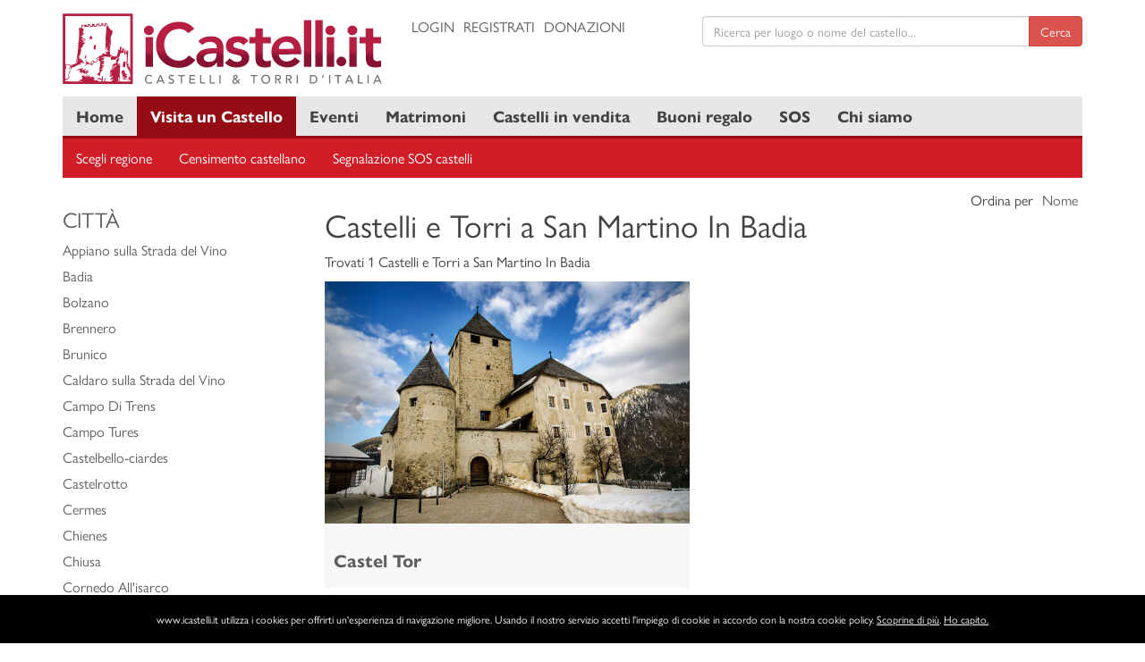

--- FILE ---
content_type: text/html; charset=UTF-8
request_url: https://www.icastelli.it/it/trentino-alto-adige/bolzano/san-martino-in-badia
body_size: 17234
content:
<!doctype html><html lang="it"><head><meta charset="UTF-8"><meta name="theme-color" content="#182943"><meta name="viewport" content="width=device-width, initial-scale=1, shrink-to-fit=no"><meta http-equiv="X-UA-Compatible" content="ie=edge"><meta name="description" content="Database dei castelli italiani, con motore di ricerca nominale e per regione. L'incastellamento in Italia, le news, percorsi turistici consigliati."><meta name="keywords" content="Castelli, Torri, Eventi, Notizie, Turismo Italiano, News, Castelli D'Italia, Castelli Italiani, Visite Gruppi, Viaggiatori, Pubblicità, Viaggi Nei Castelli"><meta property="og:type" content="website"><meta property="og:url" content=""><meta property="og:title" content=""><meta property="og:description" content=""><meta property="og:image" content=""><meta property="og:site_name" content="icastelli.it"><meta name="twitter:card" content="summary"><meta name="twitter:image" content=""><meta name="twitter:title" content=""><meta name="twitter:description" content=""><meta name="twitter:site" content="icastelli.it"><meta name="twitter:creator" content="@iCastelli_it"><title>Castelli e Torri nel Comune di San Martino In Badia</title><link rel="stylesheet" href="/themes/layout.min.css"><link rel="shortcut icon" href="/favicon.ico" type="image/x-icon"><link rel="icon" href="/favicon.ico" type="image/x-icon"><link rel="canonical" href="https://www.icastelli.it"><!--[if lt IE 9]><script src="https://oss.maxcdn.com/html5shiv/3.7.2/html5shiv.min.js"></script><script src="https://oss.maxcdn.com/respond/1.4.2/respond.min.js"></script><![endif]--><script async src="//pagead2.googlesyndication.com/pagead/js/adsbygoogle.js"></script><script>
            (adsbygoogle=window.adsbygoogle||[]).push({google_ad_client:"ca-pub-8145807465889896",enable_page_level_ads:!0});
        </script><script src="https://www.google.com/recaptcha/api.js" async defer></script></head><body><div class="container-fluid"><div class="row"><div class="col-md-12"><noscript><div id="js-noscript" class="alert alert-danger alert-dismissable"><button type="button" class="close" data-dismiss="alert">&times;</button><strong>For full functionality of this site it is necessary to enable JavaScript</strong><p>Here are the <a href="http://www.enable-javascript.com" target="_blank" title="enable-javascript.com">instructions how to enable JavaScript in your web browser</a></p></div></noscript></div></div></div><header><div class="container-header"><div class="container"><div class="row"><div class="col-md-4 col-xs-12"><div class="logo"><a href="/" title="icastelli.it"><img src="/themes/img/logo.svg" style="margin: 0 auto;" class="img-responsive" alt="icastelli.it"></a></div></div><div class="col-md-8 col-xs-12"><div class="row"><div class="col-md-5 col-xs-12"><div class="top"><ul class="list-inline text-uppercase"><li><a href="/login" title="Login">Login</a></li><li><a href="/register/" title="Registrati">Registrati</a></li><li><a href="/it/donazioni" title="Donazioni">Donazioni</a></li></ul></div></div><div class="col-md-7 col-xs-12"><div class="top"><form action="/search" class="js-validate-search" autocomplete="off" method="post" enctype="application/x-www-form-urlencoded"><div class="input-group"><input type="text" class="form-control js-autocomplete" name="q" required placeholder="Ricerca per luogo o nome del castello..."><span class="input-group-btn"><input type="hidden" name="category" class="js-suggestion-category" value=""><input type="hidden" name="slug" class="js-suggestion-slug" value=""><input type="hidden" name="id" class="js-suggestion-id" value=""><input type="hidden" name="locale" class="js-suggestion-locale" value="it"><button class="btn btn-danger" type="submit">Cerca</button></span></div></form></div></div></div></div></div></div></div><div class="container-topnav"><div class="container"><div class="container-nav"><div class="row"><div class="col-md-12"><nav><ul class="topnav"><li><a class="" href="/" title="Home">Home</a></li><li><a class="active" href="/it/visita-un-castello" title="Visita un Castello">Visita un Castello</a></li><li><a class="" href="/it/eventi" title="Eventi">Eventi</a></li><li><a class="" href="/it/matrimoni" title="Matrimoni">Matrimoni</a></li><li><a class="" href="/it/castelli-in-vendita" title="Castelli in vendita">Castelli in vendita</a></li><li><a class="" href="/it/buoni-regalo" title="Buoni regalo">Buoni regalo</a></li><li><a class="" href="/it/risultati-ricerca?filter=admission&amp;value=4" title="SOS">SOS</a></li><li><a class="" href="/it/pagina/chi-siamo" title="Chi siamo">Chi siamo</a></li><li class="icon"><a href="javascript:void(0);" title="Menu" onclick="toggleNavigation()"><span class="glyphicon glyphicon-menu-hamburger"></span></a></li></ul></nav></div></div></div></div></div></header><main><div class="container-map"><div class="container"><div class="row"><div class="col-md-12"><div class="slideshow-sub-nav"><nav><ul class="subnav"><li><a href="/it/scegli-regione" title="Scegli regione">Scegli regione</a></li><li><a href="/it/segnalazione-censimento-castellano" title="Censimento castellano">Censimento castellano</a></li><li><a href="/it/segnalazione-sos-castelli" title="Segnalazione SOS castelli">Segnalazione SOS castelli</a></li><li class="icon"><a href="javascript:void(0);" title="Menu" onclick="toggleSubNavigation()"><span class="glyphicon glyphicon-align-justify"></span></a></li></ul></nav></div></div></div></div></div><div class="container"><div class="row"><div class="col-md-12"><ol class="breadcrumb"><li><a href="/" title="Home">Home</a></li><li><a class="active" href="/it/visita-un-castello" title="Visita un Castello">Visita un Castello</a></li><li><a href="/it/trentino-alto-adige" title="Trentino Alto Adige">Trentino Alto Adige</a></li><li><a href="/it/trentino-alto-adige/bolzano" title="Bolzano">Bolzano</a></li><li class="active">San Martino In Badia</li></ol></div></div><div class="row"><div class="col-md-9 col-md-push-3"><div class="list-header"><div class="row"><div class="col-md-8"><h1>Castelli e Torri a San Martino In Badia</h1><p>Trovati 1 Castelli e Torri a San Martino In Badia</p></div><div class="col-md-4"><ul class="list-inline text-right"><li>Ordina per</li><li><a class="sortable" href="/it/trentino-alto-adige/bolzano/san-martino-in-badia?sort=nome&amp;direction=asc&amp;page=1" title="Nome">Nome</a></li></ul></div></div></div><div class="list-body"><div class="row"><div class="col-md-6 col-xs-12"><div style="margin-bottom: 35px" class="box-castle js-item"><div id="carousel-photos-1235061952" class="carousel slide" data-ride="carousel"><div class="carousel-inner" role="listbox"><div class="item active"><img src="/uploaded/castelli/34f07e70677d6affed84cb177f0fa779.jpg" alt="Castel Tor"></div></div><a class="left carousel-control" href="#carousel-photos-1235061952" role="button" data-slide="prev"><span class="glyphicon glyphicon-chevron-left" aria-hidden="true"></span><span class="sr-only">Previous</span></a><a class="right carousel-control" href="#carousel-photos-1235061952" role="button" data-slide="next"><span class="glyphicon glyphicon-chevron-right" aria-hidden="true"></span><span class="sr-only">Next</span></a></div><div style="padding: 10px;"><h3 style="font-size: 20px;"><a href="/it/trentino-alto-adige/bolzano/san-martino-in-badia/castel-tor" title="Castel Tor"><strong>Castel Tor</strong></a></h3><p class="small help-block"></p></div></div></div></div></div><div class="list-pagination"></div></div><div class="col-md-3 col-md-pull-9"><h3 class="text-uppercase">Città</h3><ul class="list-unstyled list-item"><li><a href="/it/trentino-alto-adige/bolzano/appiano-sulla-strada-del-vino" title="Appiano sulla Strada del Vino">Appiano sulla Strada del Vino</a></li><li><a href="/it/trentino-alto-adige/bolzano/badia" title="Badia">Badia</a></li><li><a href="/it/trentino-alto-adige/bolzano/bolzano" title="Bolzano">Bolzano</a></li><li><a href="/it/trentino-alto-adige/bolzano/brennero" title="Brennero">Brennero</a></li><li><a href="/it/trentino-alto-adige/bolzano/brunico" title="Brunico">Brunico</a></li><li><a href="/it/trentino-alto-adige/bolzano/caldaro-sulla-strada-del-vino" title="Caldaro sulla Strada del Vino">Caldaro sulla Strada del Vino</a></li><li><a href="/it/trentino-alto-adige/bolzano/campo-di-trens" title="Campo Di Trens">Campo Di Trens</a></li><li><a href="/it/trentino-alto-adige/bolzano/campo-tures" title="Campo Tures">Campo Tures</a></li><li><a href="/it/trentino-alto-adige/bolzano/castelbello-ciardes" title="Castelbello-ciardes">Castelbello-ciardes</a></li><li><a href="/it/trentino-alto-adige/bolzano/castelrotto" title="Castelrotto">Castelrotto</a></li><li><a href="/it/trentino-alto-adige/bolzano/cermes" title="Cermes">Cermes</a></li><li><a href="/it/trentino-alto-adige/bolzano/chienes" title="Chienes">Chienes</a></li><li><a href="/it/trentino-alto-adige/bolzano/chiusa" title="Chiusa">Chiusa</a></li><li><a href="/it/trentino-alto-adige/bolzano/cornedo-allisarco" title="Cornedo All&#039;isarco">Cornedo All&#039;isarco</a></li><li><a href="/it/trentino-alto-adige/bolzano/egna" title="Egna">Egna</a></li><li><a href="/it/trentino-alto-adige/bolzano/fie-allo-sciliar" title="Fie&#039; Allo Sciliar">Fie&#039; Allo Sciliar</a></li><li><a href="/it/trentino-alto-adige/bolzano/gais" title="Gais">Gais</a></li><li><a href="/it/trentino-alto-adige/bolzano/glorenza" title="Glorenza">Glorenza</a></li><li><a href="/it/trentino-alto-adige/bolzano/laces" title="Laces">Laces</a></li><li><a href="/it/trentino-alto-adige/bolzano/lana" title="Lana">Lana</a></li><li><a href="/it/trentino-alto-adige/bolzano/malles-venosta" title="Malles Venosta">Malles Venosta</a></li><li><a href="/it/trentino-alto-adige/bolzano/merano" title="Merano">Merano</a></li><li><a href="/it/trentino-alto-adige/bolzano/monguelfo" title="Monguelfo">Monguelfo</a></li><li><a href="/it/trentino-alto-adige/bolzano/nalles" title="Nalles">Nalles</a></li><li><a href="/it/trentino-alto-adige/bolzano/ora" title="Ora">Ora</a></li><li><a href="/it/trentino-alto-adige/bolzano/ponte-gardena" title="Ponte Gardena">Ponte Gardena</a></li><li><a href="/it/trentino-alto-adige/bolzano/racines" title="Racines">Racines</a></li><li><a href="/it/trentino-alto-adige/bolzano/renon" title="Renon">Renon</a></li><li><a href="/it/trentino-alto-adige/bolzano/rio-di-pusteria" title="Rio Di Pusteria">Rio Di Pusteria</a></li><li><a href="/it/trentino-alto-adige/bolzano/rodengo" title="Rodengo">Rodengo</a></li><li><a href="/it/trentino-alto-adige/bolzano/salorno" title="Salorno">Salorno</a></li><li><a href="/it/trentino-alto-adige/bolzano/san-leonardo-in-passiri" title="San Leonardo In Passiri">San Leonardo In Passiri</a></li><li><a href="/it/trentino-alto-adige/bolzano/san-lorenzo-di-sebato" title="San Lorenzo Di Sebato">San Lorenzo Di Sebato</a></li><li><strong>San Martino In Badia</strong></li><li><a href="/it/trentino-alto-adige/bolzano/santa-cristina-valgarde" title="Santa Cristina Valgarde">Santa Cristina Valgarde</a></li><li><a href="/it/trentino-alto-adige/bolzano/sarentino" title="Sarentino">Sarentino</a></li><li><a href="/it/trentino-alto-adige/bolzano/scena" title="Scena">Scena</a></li><li><a href="/it/trentino-alto-adige/bolzano/selva-di-val-gardena" title="Selva Di Val Gardena">Selva Di Val Gardena</a></li><li><a href="/it/trentino-alto-adige/bolzano/sluderno" title="Sluderno">Sluderno</a></li><li><a href="/it/trentino-alto-adige/bolzano/terlano" title="Terlano">Terlano</a></li><li><a href="/it/trentino-alto-adige/bolzano/tesimo" title="Tesimo">Tesimo</a></li><li><a href="/it/trentino-alto-adige/bolzano/tirolo" title="Tirolo">Tirolo</a></li><li><a href="/it/trentino-alto-adige/bolzano/varna" title="Varna">Varna</a></li><li><a href="/it/trentino-alto-adige/bolzano/vipiteno" title="Vipiteno">Vipiteno</a></li><li><a href="/it/trentino-alto-adige/bolzano/velturno" title="Velturno">Velturno</a></li></ul><h3 class="text-uppercase">Province</h3><ul class="list-unstyled list-item"><li><a href="/it/trentino-alto-adige/bolzano" title="Bolzano">Bolzano</a></li><li><a href="/it/trentino-alto-adige/trento" title="Trento">Trento</a></li></ul><h3 class="text-uppercase">Regioni</h3><ul class="list-unstyled list-item"><li><a href="/it/abruzzo" title="Abruzzo">Abruzzo</a></li><li><a href="/it/basilicata" title="Basilicata">Basilicata</a></li><li><a href="/it/calabria" title="Calabria">Calabria</a></li><li><a href="/it/campania" title="Campania">Campania</a></li><li><a href="/it/emilia-romagna" title="Emilia Romagna">Emilia Romagna</a></li><li><a href="/it/friuli-venezia-giulia" title="Friuli Venezia Giulia">Friuli Venezia Giulia</a></li><li><a href="/it/lazio" title="Lazio">Lazio</a></li><li><a href="/it/liguria" title="Liguria">Liguria</a></li><li><a href="/it/lombardia" title="Lombardia">Lombardia</a></li><li><a href="/it/marche" title="Marche">Marche</a></li><li><a href="/it/molise" title="Molise">Molise</a></li><li><a href="/it/piemonte" title="Piemonte">Piemonte</a></li><li><a href="/it/puglia" title="Puglia">Puglia</a></li><li><a href="/it/sardegna" title="Sardegna">Sardegna</a></li><li><a href="/it/sicilia" title="Sicilia">Sicilia</a></li><li><a href="/it/toscana" title="Toscana">Toscana</a></li><li><a href="/it/trentino-alto-adige" title="Trentino Alto Adige">Trentino Alto Adige</a></li><li><a href="/it/umbria" title="Umbria">Umbria</a></li><li><a href="/it/valle-daosta" title="Valle d&#039;Aosta">Valle d&#039;Aosta</a></li><li><a href="/it/veneto" title="Veneto">Veneto</a></li></ul><hr><script async src="//pagead2.googlesyndication.com/pagead/js/adsbygoogle.js"></script><!-- Dimensione automatica 2018 --><ins class="adsbygoogle"
     style="display:block"
     data-ad-client="ca-pub-8908718940287985"
     data-ad-slot="5667287820"
     data-ad-format="auto"
     data-full-width-responsive="true"></ins><script>
(adsbygoogle = window.adsbygoogle || []).push({});
</script></div></div></div></main><footer><div class="container-footer"><div class="container"><div class="row"><div class="col-md-4"><p class="lead">SITEMAP</p><ul class="list-unstyled small"><li><a href="/" title="Home">Home</a></li><li><a href="/it/visita-un-castello" title="Visita un Castello">Visita un Castello</a></li><li><a href="/it/eventi" title="Eventi">Eventi</a></li><li><a href="/it/matrimoni" title="Matrimoni">Matrimoni</a></li><li><a href="/it/buoni-regalo" title="Buoni regalo">Buoni regalo</a></li><li><a href="/it/risultati-ricerca?filter=admission&amp;value=4" title="SOS Castelli">SOS Castelli</a></li><li><a href="/it/castelli-in-vendita" title="Castelli in vendita">Castelli in vendita</a></li><li><a href="/it/pagina/chi-siamo" title="Chi siamo">Chi siamo</a></li><li><a href="/it/donazioni" title="Donazioni">Donazioni</a></li></ul></div><div class="col-md-4"><p class="lead">NETWORK</p><ul class="list-unstyled small"><li>Per informazioni e contatti: info@icastelli.it</li><li>PETRALAB di Andrea Orlando P.IVA 05476400873</li></ul><ul class="list-inline"><li><a href="https://www.facebook.com/icastellidotit" target="_blank" title="Facebook"><i class="fa fa-facebook-official fa-2x" aria-hidden="true"></i></a></li><li><a href="https://twitter.com/iCastelli_it" target="_blank" title="Twitter"><i class="fa fa-twitter fa-2x" aria-hidden="true"></i></a></li><li><a href="http://pinterest.com/icastellidotnet" target="_blank" title="Pinterest"><i class="fa fa-pinterest fa-2x" aria-hidden="true"></i></a></li></ul><br><a href="//www.iubenda.com/privacy-policy/8180756" class="iubenda-black iubenda-embed" title="Privacy Policy">Privacy Policy</a><script>
                            !function(e,n){var t=function(){var e=n.createElement("script"),t=n.getElementsByTagName("script")[0];e.src="//cdn.iubenda.com/iubenda.js",t.parentNode.insertBefore(e,t)};e.addEventListener?e.addEventListener("load",t,!1):e.attachEvent?e.attachEvent("onload",t):e.onload=t}(window,document);
                        </script></div><div class="col-md-4"><p class="lead">La nostra newsletter</p><p><a href="#" class="btn btn-danger text-uppercase" target="_blank" title="Iscriviti alla nostra newsletter"><i class="fa fa-envelope-open" aria-hidden="true"></i>
                                Iscriviti alla nostra newsletter                            </a></div></div><div class="row"><div class="col-md-12"><hr><ul class="list-inline text-center"><li>© 2000 - 2026 icastelli.it Tutti i diritti riservati.</li></ul></div></div></div></div></footer><script src="/themes/jquery.common.min.js"></script><script src="/themes/autocomplete.min.js"></script><script src="/bundles/tetranzselect2entity/js/select2entity.js"></script><script src="/bundles/fosjsrouting/js/router.js"></script><script src="/js/routing?callback=fos.Router.setData"></script><script src="https://nibirumail.com/docs/scripts/nibirumail.cookie.min.js"></script><!-- Global site tag (gtag.js) - Google Analytics --><script async src="https://www.googletagmanager.com/gtag/js?id=UA-10576763-1"></script><script>
        window.dataLayer = window.dataLayer || [];
        function gtag(){dataLayer.push(arguments);}
        gtag('js', new Date());
        gtag('config', 'UA-10576763-1');
    </script></body></html>

--- FILE ---
content_type: text/html; charset=utf-8
request_url: https://www.google.com/recaptcha/api2/aframe
body_size: -85
content:
<!DOCTYPE HTML><html><head><meta http-equiv="content-type" content="text/html; charset=UTF-8"></head><body><script nonce="FppK6v2uQKZelRexCQIqSQ">/** Anti-fraud and anti-abuse applications only. See google.com/recaptcha */ try{var clients={'sodar':'https://pagead2.googlesyndication.com/pagead/sodar?'};window.addEventListener("message",function(a){try{if(a.source===window.parent){var b=JSON.parse(a.data);var c=clients[b['id']];if(c){var d=document.createElement('img');d.src=c+b['params']+'&rc='+(localStorage.getItem("rc::a")?sessionStorage.getItem("rc::b"):"");window.document.body.appendChild(d);sessionStorage.setItem("rc::e",parseInt(sessionStorage.getItem("rc::e")||0)+1);localStorage.setItem("rc::h",'1768840903493');}}}catch(b){}});window.parent.postMessage("_grecaptcha_ready", "*");}catch(b){}</script></body></html>